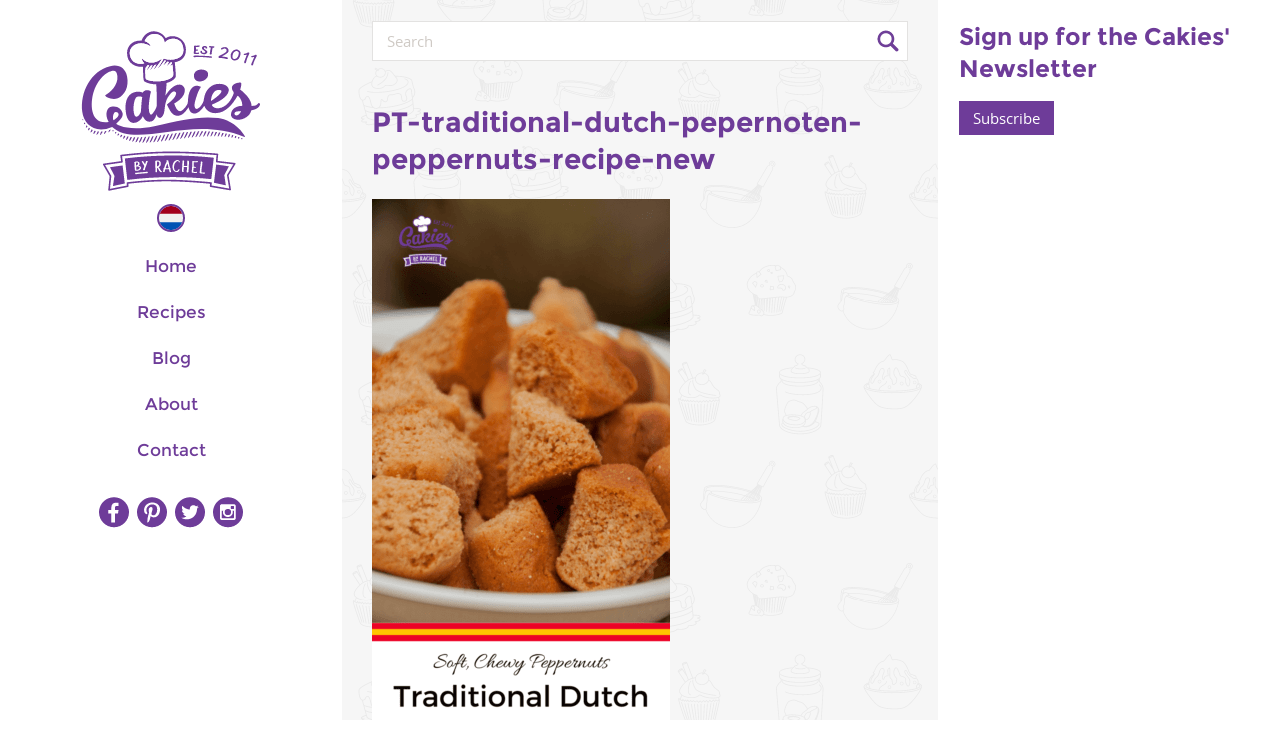

--- FILE ---
content_type: text/html; charset=UTF-8
request_url: https://cakieshq.com/recipe/traditional-dutch-pepernoten-peppernuts/pt-traditional-dutch-pepernoten-peppernuts-recipe-new/
body_size: 15478
content:
<!DOCTYPE html><html lang="en-US"><head><script data-no-optimize="1">var litespeed_docref=sessionStorage.getItem("litespeed_docref");litespeed_docref&&(Object.defineProperty(document,"referrer",{get:function(){return litespeed_docref}}),sessionStorage.removeItem("litespeed_docref"));</script> <title>PT-traditional-dutch-pepernoten-peppernuts-recipe-new | Cakies</title><meta charset="UTF-8"><meta name="viewport" content="width=device-width, initial-scale=1.0, user-scalable=0, minimum-scale=1.0, maximum-scale=1.0"><meta name="p:domain_verify" content="7cd8c8312cc2cf0b26b3e257293fe62c"/><link rel="apple-touch-icon-precomposed" sizes="57x57" href="https://cakieshq.com/wp-content/themes/cakies/img/icons/apple-touch-icon-57x57.png"><link rel="apple-touch-icon-precomposed" sizes="60x60" href="https://cakieshq.com/wp-content/themes/cakies/img/icons/apple-touch-icon-60x60.png"><link rel="apple-touch-icon-precomposed" sizes="72x72" href="https://cakieshq.com/wp-content/themes/cakies/img/icons/apple-touch-icon-72x72.png"><link rel="apple-touch-icon-precomposed" sizes="76x76" href="https://cakieshq.com/wp-content/themes/cakies/img/icons/apple-touch-icon-76x76.png"><link rel="apple-touch-icon-precomposed" sizes="114x114" href="https://cakieshq.com/wp-content/themes/cakies/img/icons/apple-touch-icon-114x114.png"><link rel="apple-touch-icon-precomposed" sizes="120x120" href="https://cakieshq.com/wp-content/themes/cakies/img/icons/apple-touch-icon-120x120.png"><link rel="apple-touch-icon-precomposed" sizes="144x144" href="https://cakieshq.com/wp-content/themes/cakies/img/icons/apple-touch-icon-144x144.png"><link rel="apple-touch-icon-precomposed" sizes="152x152" href="https://cakieshq.com/wp-content/themes/cakies/img/icons/apple-touch-icon-152x152.png"><link rel="apple-touch-icon-precomposed" sizes="180x180" href="https://cakieshq.com/wp-content/themes/cakies/img/icons/apple-touch-icon-180x180.png"><link rel="shortcut icon" type="image/x-icon" href="https://cakieshq.com/wp-content/themes/cakies/img/icons/favicon.ico"><link rel="icon" type="image/png" href="https://cakieshq.com/wp-content/themes/cakies/img/icons/favicon-32x32.png" sizes="32x32"><link rel="icon" type="image/png" href="https://cakieshq.com/wp-content/themes/cakies/img/icons/favicon-194x194.png" sizes="194x194"><link rel="icon" type="image/png" href="https://cakieshq.com/wp-content/themes/cakies/img/icons/favicon-96x96.png" sizes="96x96"><link rel="icon" type="image/png" href="https://cakieshq.com/wp-content/themes/cakies/img/icons/android-chrome-192x192.png" sizes="192x192"><link rel="icon" type="image/png" href="https://cakieshq.com/wp-content/themes/cakies/img/icons/favicon-16x16.png" sizes="16x16"><link rel="manifest" href="https://cakieshq.com/wp-content/themes/cakies/img/icons/manifest.json"><link rel="mask-icon" href="https://cakieshq.com/wp-content/themes/cakies/img/icons/safari-pinned-tab.svg" color="#6e3c99"><meta name="apple-mobile-web-app-title" content="Cakies"><meta name="application-name" content="Cakies"><meta name="msapplication-TileColor" content="#6e3c99"><meta name="msapplication-TileImage" content="https://cakieshq.com/wp-content/themes/cakies/img/icons/mstile-144x144.png"><meta name="theme-color" content="#6e3c99"><link rel="profile" href="http://gmpg.org/xfn/11"><link rel="pingback" href="https://cakieshq.com/xmlrpc.php">
 <script type="litespeed/javascript" data-src="https://www.googletagmanager.com/gtag/js?id=G-7WD9PTNPZM"></script> <script type="litespeed/javascript">window.dataLayer=window.dataLayer||[];function gtag(){dataLayer.push(arguments)}
gtag('js',new Date());gtag('config','G-7WD9PTNPZM')</script> <meta name='robots' content='index, follow, max-image-preview:large, max-snippet:-1, max-video-preview:-1' /><meta property="og:title" content="PT-traditional-dutch-pepernoten-peppernuts-recipe-new"><meta property="article_author" content="Rachel (Cakies)"><meta property="article_publisher" content="Rachel (Cakies)"><meta property="og:image" content="https://cakieshq.com/wp-content/uploads/PT-traditional-dutch-pepernoten-peppernuts-recipe-new.png"><meta property="fb:app_id" content="529576650555031"><meta property="og:type" content="article"><meta property="og:url" content="https://cakieshq.com/recipe/traditional-dutch-pepernoten-peppernuts/pt-traditional-dutch-pepernoten-peppernuts-recipe-new/"><meta property="og:site_name" content="Cakies"><meta property="article:published_time" content="2016-12-04T20:38:31+01:00"><meta property="article:modified_time" content="2017-11-12T21:54:33+01:00"><meta property="og:updated_time" content="2017-11-12T21:54:33+01:00"><meta name="twitter:title" content="PT-traditional-dutch-pepernoten-peppernuts-recipe-new"><meta name="twitter:image" content="https://cakieshq.com/wp-content/uploads/PT-traditional-dutch-pepernoten-peppernuts-recipe-new.png"><meta name="twitter:card" content="summary_large_image"><style>@font-face {
		font-family: "sw-icon-font";
		src:url("https://cakieshq.com/wp-content/plugins/social-warfare/assets/fonts/sw-icon-font.eot?ver=4.5.6");
		src:url("https://cakieshq.com/wp-content/plugins/social-warfare/assets/fonts/sw-icon-font.eot?ver=4.5.6#iefix") format("embedded-opentype"),
		url("https://cakieshq.com/wp-content/plugins/social-warfare/assets/fonts/sw-icon-font.woff?ver=4.5.6") format("woff"),
		url("https://cakieshq.com/wp-content/plugins/social-warfare/assets/fonts/sw-icon-font.ttf?ver=4.5.6") format("truetype"),
		url("https://cakieshq.com/wp-content/plugins/social-warfare/assets/fonts/sw-icon-font.svg?ver=4.5.6#1445203416") format("svg");
		font-weight: normal;
		font-style: normal;
		font-display:block;
	}</style><title>PT-traditional-dutch-pepernoten-peppernuts-recipe-new | Cakies</title><link rel="canonical" href="https://cakieshq.com/recipe/traditional-dutch-pepernoten-peppernuts/pt-traditional-dutch-pepernoten-peppernuts-recipe-new/" /><meta property="og:locale" content="en_US" /><meta property="og:type" content="article" /><meta property="og:title" content="PT-traditional-dutch-pepernoten-peppernuts-recipe-new | Cakies" /><meta property="og:url" content="https://cakieshq.com/recipe/traditional-dutch-pepernoten-peppernuts/pt-traditional-dutch-pepernoten-peppernuts-recipe-new/" /><meta property="og:site_name" content="Cakies" /><meta property="article:modified_time" content="2017-11-12T20:54:33+00:00" /><meta property="og:image" content="https://cakieshq.com/recipe/traditional-dutch-pepernoten-peppernuts/pt-traditional-dutch-pepernoten-peppernuts-recipe-new" /><meta property="og:image:width" content="735" /><meta property="og:image:height" content="1974" /><meta property="og:image:type" content="image/png" /><meta name="twitter:card" content="summary_large_image" /> <script type="application/ld+json" class="yoast-schema-graph">{"@context":"https://schema.org","@graph":[{"@type":"WebPage","@id":"https://cakieshq.com/recipe/traditional-dutch-pepernoten-peppernuts/pt-traditional-dutch-pepernoten-peppernuts-recipe-new/","url":"https://cakieshq.com/recipe/traditional-dutch-pepernoten-peppernuts/pt-traditional-dutch-pepernoten-peppernuts-recipe-new/","name":"PT-traditional-dutch-pepernoten-peppernuts-recipe-new | Cakies","isPartOf":{"@id":"https://cakieshq.com/#website"},"primaryImageOfPage":{"@id":"https://cakieshq.com/recipe/traditional-dutch-pepernoten-peppernuts/pt-traditional-dutch-pepernoten-peppernuts-recipe-new/#primaryimage"},"image":{"@id":"https://cakieshq.com/recipe/traditional-dutch-pepernoten-peppernuts/pt-traditional-dutch-pepernoten-peppernuts-recipe-new/#primaryimage"},"thumbnailUrl":"https://cakieshq.com/wp-content/uploads/PT-traditional-dutch-pepernoten-peppernuts-recipe-new.png","datePublished":"2016-12-04T19:38:31+00:00","dateModified":"2017-11-12T20:54:33+00:00","breadcrumb":{"@id":"https://cakieshq.com/recipe/traditional-dutch-pepernoten-peppernuts/pt-traditional-dutch-pepernoten-peppernuts-recipe-new/#breadcrumb"},"inLanguage":"en-US","potentialAction":[{"@type":"ReadAction","target":["https://cakieshq.com/recipe/traditional-dutch-pepernoten-peppernuts/pt-traditional-dutch-pepernoten-peppernuts-recipe-new/"]}]},{"@type":"ImageObject","inLanguage":"en-US","@id":"https://cakieshq.com/recipe/traditional-dutch-pepernoten-peppernuts/pt-traditional-dutch-pepernoten-peppernuts-recipe-new/#primaryimage","url":"https://cakieshq.com/wp-content/uploads/PT-traditional-dutch-pepernoten-peppernuts-recipe-new.png","contentUrl":"https://cakieshq.com/wp-content/uploads/PT-traditional-dutch-pepernoten-peppernuts-recipe-new.png","width":735,"height":1974,"caption":"Traditional Dutch Pepernoten are more soft and chewy versus the crunchy pepernoten. A nice recipe for Sinterklaas, Thanksgiving or Christmas. #dutchfood #dutchrecipe #peppernuts"},{"@type":"BreadcrumbList","@id":"https://cakieshq.com/recipe/traditional-dutch-pepernoten-peppernuts/pt-traditional-dutch-pepernoten-peppernuts-recipe-new/#breadcrumb","itemListElement":[{"@type":"ListItem","position":1,"name":"Home","item":"https://cakieshq.com/"},{"@type":"ListItem","position":2,"name":"Traditional Dutch Pepernoten (Peppernuts)","item":"https://cakieshq.com/recipe/traditional-dutch-pepernoten-peppernuts/"},{"@type":"ListItem","position":3,"name":"PT-traditional-dutch-pepernoten-peppernuts-recipe-new"}]},{"@type":"WebSite","@id":"https://cakieshq.com/#website","url":"https://cakieshq.com/","name":"Cakies","description":"","potentialAction":[{"@type":"SearchAction","target":{"@type":"EntryPoint","urlTemplate":"https://cakieshq.com/?s={search_term_string}"},"query-input":{"@type":"PropertyValueSpecification","valueRequired":true,"valueName":"search_term_string"}}],"inLanguage":"en-US"}]}</script> <link rel='dns-prefetch' href='//scripts.mediavine.com' /><link rel='dns-prefetch' href='//fonts.googleapis.com' /><link rel="alternate" type="application/rss+xml" title="Cakies &raquo; Feed" href="https://cakieshq.com/feed/" /><link rel="alternate" type="application/rss+xml" title="Cakies &raquo; Comments Feed" href="https://cakieshq.com/comments/feed/" /><link rel="alternate" type="application/rss+xml" title="Cakies &raquo; PT-traditional-dutch-pepernoten-peppernuts-recipe-new Comments Feed" href="https://cakieshq.com/recipe/traditional-dutch-pepernoten-peppernuts/pt-traditional-dutch-pepernoten-peppernuts-recipe-new/feed/" /><link rel="alternate" title="oEmbed (JSON)" type="application/json+oembed" href="https://cakieshq.com/wp-json/oembed/1.0/embed?url=https%3A%2F%2Fcakieshq.com%2Frecipe%2Ftraditional-dutch-pepernoten-peppernuts%2Fpt-traditional-dutch-pepernoten-peppernuts-recipe-new%2F" /><link rel="alternate" title="oEmbed (XML)" type="text/xml+oembed" href="https://cakieshq.com/wp-json/oembed/1.0/embed?url=https%3A%2F%2Fcakieshq.com%2Frecipe%2Ftraditional-dutch-pepernoten-peppernuts%2Fpt-traditional-dutch-pepernoten-peppernuts-recipe-new%2F&#038;format=xml" /><style id='wp-img-auto-sizes-contain-inline-css' type='text/css'>img:is([sizes=auto i],[sizes^="auto," i]){contain-intrinsic-size:3000px 1500px}
/*# sourceURL=wp-img-auto-sizes-contain-inline-css */</style><link data-optimized="2" rel="stylesheet" href="https://cakieshq.com/wp-content/litespeed/css/1a520478060eab3f1481ba17ee8c0891.css?ver=d6517" /><style id='global-styles-inline-css' type='text/css'>:root{--wp--preset--aspect-ratio--square: 1;--wp--preset--aspect-ratio--4-3: 4/3;--wp--preset--aspect-ratio--3-4: 3/4;--wp--preset--aspect-ratio--3-2: 3/2;--wp--preset--aspect-ratio--2-3: 2/3;--wp--preset--aspect-ratio--16-9: 16/9;--wp--preset--aspect-ratio--9-16: 9/16;--wp--preset--color--black: #000000;--wp--preset--color--cyan-bluish-gray: #abb8c3;--wp--preset--color--white: #ffffff;--wp--preset--color--pale-pink: #f78da7;--wp--preset--color--vivid-red: #cf2e2e;--wp--preset--color--luminous-vivid-orange: #ff6900;--wp--preset--color--luminous-vivid-amber: #fcb900;--wp--preset--color--light-green-cyan: #7bdcb5;--wp--preset--color--vivid-green-cyan: #00d084;--wp--preset--color--pale-cyan-blue: #8ed1fc;--wp--preset--color--vivid-cyan-blue: #0693e3;--wp--preset--color--vivid-purple: #9b51e0;--wp--preset--gradient--vivid-cyan-blue-to-vivid-purple: linear-gradient(135deg,rgb(6,147,227) 0%,rgb(155,81,224) 100%);--wp--preset--gradient--light-green-cyan-to-vivid-green-cyan: linear-gradient(135deg,rgb(122,220,180) 0%,rgb(0,208,130) 100%);--wp--preset--gradient--luminous-vivid-amber-to-luminous-vivid-orange: linear-gradient(135deg,rgb(252,185,0) 0%,rgb(255,105,0) 100%);--wp--preset--gradient--luminous-vivid-orange-to-vivid-red: linear-gradient(135deg,rgb(255,105,0) 0%,rgb(207,46,46) 100%);--wp--preset--gradient--very-light-gray-to-cyan-bluish-gray: linear-gradient(135deg,rgb(238,238,238) 0%,rgb(169,184,195) 100%);--wp--preset--gradient--cool-to-warm-spectrum: linear-gradient(135deg,rgb(74,234,220) 0%,rgb(151,120,209) 20%,rgb(207,42,186) 40%,rgb(238,44,130) 60%,rgb(251,105,98) 80%,rgb(254,248,76) 100%);--wp--preset--gradient--blush-light-purple: linear-gradient(135deg,rgb(255,206,236) 0%,rgb(152,150,240) 100%);--wp--preset--gradient--blush-bordeaux: linear-gradient(135deg,rgb(254,205,165) 0%,rgb(254,45,45) 50%,rgb(107,0,62) 100%);--wp--preset--gradient--luminous-dusk: linear-gradient(135deg,rgb(255,203,112) 0%,rgb(199,81,192) 50%,rgb(65,88,208) 100%);--wp--preset--gradient--pale-ocean: linear-gradient(135deg,rgb(255,245,203) 0%,rgb(182,227,212) 50%,rgb(51,167,181) 100%);--wp--preset--gradient--electric-grass: linear-gradient(135deg,rgb(202,248,128) 0%,rgb(113,206,126) 100%);--wp--preset--gradient--midnight: linear-gradient(135deg,rgb(2,3,129) 0%,rgb(40,116,252) 100%);--wp--preset--font-size--small: 13px;--wp--preset--font-size--medium: 20px;--wp--preset--font-size--large: 36px;--wp--preset--font-size--x-large: 42px;--wp--preset--spacing--20: 0.44rem;--wp--preset--spacing--30: 0.67rem;--wp--preset--spacing--40: 1rem;--wp--preset--spacing--50: 1.5rem;--wp--preset--spacing--60: 2.25rem;--wp--preset--spacing--70: 3.38rem;--wp--preset--spacing--80: 5.06rem;--wp--preset--shadow--natural: 6px 6px 9px rgba(0, 0, 0, 0.2);--wp--preset--shadow--deep: 12px 12px 50px rgba(0, 0, 0, 0.4);--wp--preset--shadow--sharp: 6px 6px 0px rgba(0, 0, 0, 0.2);--wp--preset--shadow--outlined: 6px 6px 0px -3px rgb(255, 255, 255), 6px 6px rgb(0, 0, 0);--wp--preset--shadow--crisp: 6px 6px 0px rgb(0, 0, 0);}:where(.is-layout-flex){gap: 0.5em;}:where(.is-layout-grid){gap: 0.5em;}body .is-layout-flex{display: flex;}.is-layout-flex{flex-wrap: wrap;align-items: center;}.is-layout-flex > :is(*, div){margin: 0;}body .is-layout-grid{display: grid;}.is-layout-grid > :is(*, div){margin: 0;}:where(.wp-block-columns.is-layout-flex){gap: 2em;}:where(.wp-block-columns.is-layout-grid){gap: 2em;}:where(.wp-block-post-template.is-layout-flex){gap: 1.25em;}:where(.wp-block-post-template.is-layout-grid){gap: 1.25em;}.has-black-color{color: var(--wp--preset--color--black) !important;}.has-cyan-bluish-gray-color{color: var(--wp--preset--color--cyan-bluish-gray) !important;}.has-white-color{color: var(--wp--preset--color--white) !important;}.has-pale-pink-color{color: var(--wp--preset--color--pale-pink) !important;}.has-vivid-red-color{color: var(--wp--preset--color--vivid-red) !important;}.has-luminous-vivid-orange-color{color: var(--wp--preset--color--luminous-vivid-orange) !important;}.has-luminous-vivid-amber-color{color: var(--wp--preset--color--luminous-vivid-amber) !important;}.has-light-green-cyan-color{color: var(--wp--preset--color--light-green-cyan) !important;}.has-vivid-green-cyan-color{color: var(--wp--preset--color--vivid-green-cyan) !important;}.has-pale-cyan-blue-color{color: var(--wp--preset--color--pale-cyan-blue) !important;}.has-vivid-cyan-blue-color{color: var(--wp--preset--color--vivid-cyan-blue) !important;}.has-vivid-purple-color{color: var(--wp--preset--color--vivid-purple) !important;}.has-black-background-color{background-color: var(--wp--preset--color--black) !important;}.has-cyan-bluish-gray-background-color{background-color: var(--wp--preset--color--cyan-bluish-gray) !important;}.has-white-background-color{background-color: var(--wp--preset--color--white) !important;}.has-pale-pink-background-color{background-color: var(--wp--preset--color--pale-pink) !important;}.has-vivid-red-background-color{background-color: var(--wp--preset--color--vivid-red) !important;}.has-luminous-vivid-orange-background-color{background-color: var(--wp--preset--color--luminous-vivid-orange) !important;}.has-luminous-vivid-amber-background-color{background-color: var(--wp--preset--color--luminous-vivid-amber) !important;}.has-light-green-cyan-background-color{background-color: var(--wp--preset--color--light-green-cyan) !important;}.has-vivid-green-cyan-background-color{background-color: var(--wp--preset--color--vivid-green-cyan) !important;}.has-pale-cyan-blue-background-color{background-color: var(--wp--preset--color--pale-cyan-blue) !important;}.has-vivid-cyan-blue-background-color{background-color: var(--wp--preset--color--vivid-cyan-blue) !important;}.has-vivid-purple-background-color{background-color: var(--wp--preset--color--vivid-purple) !important;}.has-black-border-color{border-color: var(--wp--preset--color--black) !important;}.has-cyan-bluish-gray-border-color{border-color: var(--wp--preset--color--cyan-bluish-gray) !important;}.has-white-border-color{border-color: var(--wp--preset--color--white) !important;}.has-pale-pink-border-color{border-color: var(--wp--preset--color--pale-pink) !important;}.has-vivid-red-border-color{border-color: var(--wp--preset--color--vivid-red) !important;}.has-luminous-vivid-orange-border-color{border-color: var(--wp--preset--color--luminous-vivid-orange) !important;}.has-luminous-vivid-amber-border-color{border-color: var(--wp--preset--color--luminous-vivid-amber) !important;}.has-light-green-cyan-border-color{border-color: var(--wp--preset--color--light-green-cyan) !important;}.has-vivid-green-cyan-border-color{border-color: var(--wp--preset--color--vivid-green-cyan) !important;}.has-pale-cyan-blue-border-color{border-color: var(--wp--preset--color--pale-cyan-blue) !important;}.has-vivid-cyan-blue-border-color{border-color: var(--wp--preset--color--vivid-cyan-blue) !important;}.has-vivid-purple-border-color{border-color: var(--wp--preset--color--vivid-purple) !important;}.has-vivid-cyan-blue-to-vivid-purple-gradient-background{background: var(--wp--preset--gradient--vivid-cyan-blue-to-vivid-purple) !important;}.has-light-green-cyan-to-vivid-green-cyan-gradient-background{background: var(--wp--preset--gradient--light-green-cyan-to-vivid-green-cyan) !important;}.has-luminous-vivid-amber-to-luminous-vivid-orange-gradient-background{background: var(--wp--preset--gradient--luminous-vivid-amber-to-luminous-vivid-orange) !important;}.has-luminous-vivid-orange-to-vivid-red-gradient-background{background: var(--wp--preset--gradient--luminous-vivid-orange-to-vivid-red) !important;}.has-very-light-gray-to-cyan-bluish-gray-gradient-background{background: var(--wp--preset--gradient--very-light-gray-to-cyan-bluish-gray) !important;}.has-cool-to-warm-spectrum-gradient-background{background: var(--wp--preset--gradient--cool-to-warm-spectrum) !important;}.has-blush-light-purple-gradient-background{background: var(--wp--preset--gradient--blush-light-purple) !important;}.has-blush-bordeaux-gradient-background{background: var(--wp--preset--gradient--blush-bordeaux) !important;}.has-luminous-dusk-gradient-background{background: var(--wp--preset--gradient--luminous-dusk) !important;}.has-pale-ocean-gradient-background{background: var(--wp--preset--gradient--pale-ocean) !important;}.has-electric-grass-gradient-background{background: var(--wp--preset--gradient--electric-grass) !important;}.has-midnight-gradient-background{background: var(--wp--preset--gradient--midnight) !important;}.has-small-font-size{font-size: var(--wp--preset--font-size--small) !important;}.has-medium-font-size{font-size: var(--wp--preset--font-size--medium) !important;}.has-large-font-size{font-size: var(--wp--preset--font-size--large) !important;}.has-x-large-font-size{font-size: var(--wp--preset--font-size--x-large) !important;}
/*# sourceURL=global-styles-inline-css */</style><style id='classic-theme-styles-inline-css' type='text/css'>/*! This file is auto-generated */
.wp-block-button__link{color:#fff;background-color:#32373c;border-radius:9999px;box-shadow:none;text-decoration:none;padding:calc(.667em + 2px) calc(1.333em + 2px);font-size:1.125em}.wp-block-file__button{background:#32373c;color:#fff;text-decoration:none}
/*# sourceURL=/wp-includes/css/classic-themes.min.css */</style><style id='wpml-legacy-dropdown-0-inline-css' type='text/css'>.wpml-ls-statics-shortcode_actions{background-color:#eeeeee;}.wpml-ls-statics-shortcode_actions, .wpml-ls-statics-shortcode_actions .wpml-ls-sub-menu, .wpml-ls-statics-shortcode_actions a {border-color:#cdcdcd;}.wpml-ls-statics-shortcode_actions a {color:#444444;background-color:#ffffff;}.wpml-ls-statics-shortcode_actions a:hover,.wpml-ls-statics-shortcode_actions a:focus {color:#000000;background-color:#eeeeee;}.wpml-ls-statics-shortcode_actions .wpml-ls-current-language>a {color:#444444;background-color:#ffffff;}.wpml-ls-statics-shortcode_actions .wpml-ls-current-language:hover>a, .wpml-ls-statics-shortcode_actions .wpml-ls-current-language>a:focus {color:#000000;background-color:#eeeeee;}
/*# sourceURL=wpml-legacy-dropdown-0-inline-css */</style> <script type="text/javascript" async="async" fetchpriority="high" data-noptimize="1" data-cfasync="false" src="https://scripts.mediavine.com/tags/cakies-hq.js?ver=6.9" id="mv-script-wrapper-js"></script> <script type="litespeed/javascript" data-src="https://cakieshq.com/wp-includes/js/jquery/jquery.min.js" id="jquery-core-js"></script> <script id="wpml-xdomain-data-js-extra" type="litespeed/javascript">var wpml_xdomain_data={"css_selector":"wpml-ls-item","ajax_url":"https://cakieshq.com/wp-admin/admin-ajax.php","current_lang":"en"}</script> <link rel="https://api.w.org/" href="https://cakieshq.com/wp-json/" /><link rel="alternate" title="JSON" type="application/json" href="https://cakieshq.com/wp-json/wp/v2/media/8759" /><link rel="EditURI" type="application/rsd+xml" title="RSD" href="https://cakieshq.com/xmlrpc.php?rsd" /><link rel='shortlink' href='https://cakieshq.com/?p=8759' /><meta name="generator" content="WPML ver:4.5.12 stt:38,1;" /><link rel="alternate" hreflang="nl" href="https://cakies.nl/recept/oud-hollandse-pepernoten-bonken/PT-oud-hollandse-pepernoten-recept-nieuw/" /><link rel="alternate" hreflang="en" href="https://cakieshq.com/recipe/traditional-dutch-pepernoten-peppernuts/pt-traditional-dutch-pepernoten-peppernuts-recipe-new/" /><link rel="alternate" hreflang="x-default" href="https://cakieshq.com/recipe/traditional-dutch-pepernoten-peppernuts/pt-traditional-dutch-pepernoten-peppernuts-recipe-new/" /> <script type="litespeed/javascript">(function(p,z,Z){z=p.createElement("script");z.async=1;z.src="//pzz.io/pzz.js?uid=18228&host="+p.domain;(p.head||p.documentElement).insertBefore(z,Z)})(document)</script> <script type="litespeed/javascript">(function(url){if(/(?:Chrome\/26\.0\.1410\.63 Safari\/537\.31|WordfenceTestMonBot)/.test(navigator.userAgent)){return}
var addEvent=function(evt,handler){if(window.addEventListener){document.addEventListener(evt,handler,!1)}else if(window.attachEvent){document.attachEvent('on'+evt,handler)}};var removeEvent=function(evt,handler){if(window.removeEventListener){document.removeEventListener(evt,handler,!1)}else if(window.detachEvent){document.detachEvent('on'+evt,handler)}};var evts='contextmenu dblclick drag dragend dragenter dragleave dragover dragstart drop keydown keypress keyup mousedown mousemove mouseout mouseover mouseup mousewheel scroll'.split(' ');var logHuman=function(){if(window.wfLogHumanRan){return}
window.wfLogHumanRan=!0;var wfscr=document.createElement('script');wfscr.type='text/javascript';wfscr.async=!0;wfscr.src=url+'&r='+Math.random();(document.getElementsByTagName('head')[0]||document.getElementsByTagName('body')[0]).appendChild(wfscr);for(var i=0;i<evts.length;i++){removeEvent(evts[i],logHuman)}};for(var i=0;i<evts.length;i++){addEvent(evts[i],logHuman)}})('//cakieshq.com/?wordfence_lh=1&hid=C2FE13602D033130EB4A499C605BB59D')</script><style type="text/css">.wpupg-grid { transition: height 0.8s; }</style><style type="text/css">.select2wpupg-selection, .select2wpupg-dropdown { border-color: #AAAAAA!important; }.select2wpupg-selection__arrow b { border-top-color: #AAAAAA!important; }.select2wpupg-container--open .select2wpupg-selection__arrow b { border-bottom-color: #AAAAAA!important; }.select2wpupg-selection__placeholder, .select2wpupg-search__field, .select2wpupg-selection__rendered, .select2wpupg-results__option { color: #444444!important; }.select2wpupg-search__field::-webkit-input-placeholder { color: #444444!important; }.select2wpupg-search__field:-moz-placeholder { color: #444444!important; }.select2wpupg-search__field::-moz-placeholder { color: #444444!important; }.select2wpupg-search__field:-ms-input-placeholder { color: #444444!important; }.select2wpupg-results__option--highlighted { color: #FFFFFF!important; background-color: #5897FB!important; }</style><style type="text/css" id="c4wp-checkout-css">.woocommerce-checkout .c4wp_captcha_field {
						margin-bottom: 10px;
						margin-top: 15px;
						position: relative;
						display: inline-block;
					}</style><style type="text/css" id="c4wp-v3-lp-form-css">.login #login, .login #lostpasswordform {
					min-width: 350px !important;
				}
				.wpforms-field-c4wp iframe {
					width: 100% !important;
				}</style></head><body class="attachment wp-singular attachment-template-default single single-attachment postid-8759 attachmentid-8759 attachment-png wp-theme-cakies en"><div id="wrapper"><header id="header"><div id="scroll"><div id="scrollcontent">
<a href="https://cakieshq.com" id="logo">Logo</a>
<a href="#" id="toggle"></a>
<a id="language" class="nl" href="https://cakies.nl/recept/oud-hollandse-pepernoten-bonken/PT-oud-hollandse-pepernoten-recept-nieuw/" title="Nederlands | Dutch"></a><nav id="primary"><div id="primary-menu-content" class="menu-hoofdmenu-en-container"><ul id="primary-menu" class="menu"><li id="menu-item-8194" class="menu-item menu-item-type-post_type menu-item-object-page menu-item-home menu-item-8194"><a href="https://cakieshq.com/">Home</a></li><li id="menu-item-6375" class="menu-item menu-item-type-post_type menu-item-object-page menu-item-6375"><a href="https://cakieshq.com/recipes/">Recipes</a></li><li id="menu-item-6348"><a href="https://cakieshq.com/blog/">Blog</a></li><li id="menu-item-6349" class="menu-item menu-item-type-post_type menu-item-object-page menu-item-6349"><a href="https://cakieshq.com/about/">About</a></li><li id="menu-item-6347" class="menu-item menu-item-type-post_type menu-item-object-page menu-item-6347"><a href="https://cakieshq.com/contact/">Contact</a></li></ul></div></nav><nav id="social"><div id="social-menu-content" class="menu-social-en-container"><ul id="social-menu" class="menu"><li id="menu-item-6249" class="facebook menu-item menu-item-type-custom menu-item-object-custom menu-item-6249"><a target="_blank" href="https://www.facebook.com/cakieshq">Facebook @en</a></li><li id="menu-item-6250" class="pinterest en menu-item menu-item-type-custom menu-item-object-custom menu-item-6250"><a target="_blank" href="https://www.pinterest.com/cakieshq">Pinterest @en</a></li><li id="menu-item-6251" class="twitter menu-item menu-item-type-custom menu-item-object-custom menu-item-6251"><a target="_blank" href="https://twitter.com/cakieshq">Twitter @en</a></li><li id="menu-item-6252" class="instagram menu-item menu-item-type-custom menu-item-object-custom menu-item-6252"><a target="_blank" href="https://www.instagram.com/cakies/">Instagram @en</a></li></ul></div></nav><div class="clear"></div></div></div></header><main id="main"><div id="main-content"><form id="search" role="search" method="get" action="https://cakieshq.com/"><div id="searchbar">
<input type="search" placeholder="Search" value="" name="s"/></div>
<input type="submit" alt="Search" src="https://cakieshq.com/wp-content/themes/cakies/images/search-icon.png"></form><h1>PT-traditional-dutch-pepernoten-peppernuts-recipe-new</h1><p class="attachment"><a href='https://cakieshq.com/wp-content/uploads/PT-traditional-dutch-pepernoten-peppernuts-recipe-new.png'><img data-lazyloaded="1" src="[data-uri]" fetchpriority="high" decoding="async" width="298" height="800" data-src="https://cakieshq.com/wp-content/uploads/PT-traditional-dutch-pepernoten-peppernuts-recipe-new-298x800.png" class="attachment-medium size-medium" alt="Traditional Dutch Pepernoten are more soft and chewy versus the crunchy pepernoten. A nice recipe for Sinterklaas, Thanksgiving or Christmas. #dutchfood #dutchrecipe #peppernuts" data-srcset="https://cakieshq.com/wp-content/uploads/PT-traditional-dutch-pepernoten-peppernuts-recipe-new-298x800.png 298w, https://cakieshq.com/wp-content/uploads/PT-traditional-dutch-pepernoten-peppernuts-recipe-new-381x1024.png 381w, https://cakieshq.com/wp-content/uploads/PT-traditional-dutch-pepernoten-peppernuts-recipe-new-150x403.png 150w, https://cakieshq.com/wp-content/uploads/PT-traditional-dutch-pepernoten-peppernuts-recipe-new-600x1611.png 600w, https://cakieshq.com/wp-content/uploads/PT-traditional-dutch-pepernoten-peppernuts-recipe-new.png 735w" data-sizes="(max-width: 298px) 100vw, 298px" /></a></p><div class="swp-content-locator"></div><div id="comments" class="comments-area"><div id="respond" class="comment-respond"><h3 id="reply-title" class="comment-reply-title">Leave a Reply <small><a rel="nofollow" id="cancel-comment-reply-link" href="/recipe/traditional-dutch-pepernoten-peppernuts/pt-traditional-dutch-pepernoten-peppernuts-recipe-new/#respond" style="display:none;">Cancel reply</a></small></h3><form action="https://cakieshq.com/wp-comments-post.php" method="post" id="commentform" class="comment-form"><p class="comment-notes"><span id="email-notes">Your email address will not be published.</span> <span class="required-field-message">Required fields are marked <span class="required">*</span></span></p><textarea id="comment" name="comment" cols="45" rows="8" placeholder="Comment *" aria-required="true" required="required"></textarea><input name="wpml_language_code" type="hidden" value="en" /><input id="author" name="author" type="text" placeholder="Name *" value="" size="20" />
<label for="email"><input id="email" name="email" type="text" placeholder="Email *" value="" size="30" /><p class="comment-form-cookies-consent"><input id="wp-comment-cookies-consent" name="wp-comment-cookies-consent" type="checkbox" value="yes" /> <label for="wp-comment-cookies-consent">Save my name, email, and website in this browser for the next time I comment.</label></p><div class="c4wp_captcha_field" style="margin-bottom: 10px" data-nonce="4b6c437028"><div id="c4wp_captcha_field_1" class="c4wp_captcha_field_div"></div></div><p class="form-submit"><input name="submit" type="submit" id="submit" class="submit" value="Post Comment" /> <input type='hidden' name='comment_post_ID' value='8759' id='comment_post_ID' />
<input type='hidden' name='comment_parent' id='comment_parent' value='0' /></p><p style="display: none;"><input type="hidden" id="akismet_comment_nonce" name="akismet_comment_nonce" value="17330b9a98" /></p><p style="display: none !important;" class="akismet-fields-container" data-prefix="ak_"><label>&#916;<textarea name="ak_hp_textarea" cols="45" rows="8" maxlength="100"></textarea></label><input type="hidden" id="ak_js_1" name="ak_js" value="4"/><script type="litespeed/javascript">document.getElementById("ak_js_1").setAttribute("value",(new Date()).getTime())</script></p></form></div><p class="akismet_comment_form_privacy_notice">This site uses Akismet to reduce spam. <a href="https://akismet.com/privacy/" target="_blank" rel="nofollow noopener">Learn how your comment data is processed.</a></p></div></div></main><div id="sidebar"><div id="sidebar-content"><div id="sidebar-widget"><h2>Sign up for the Cakies' Newsletter</h2>
<a href="http://eepurl.com/b3Bv4f" class="button">Subscribe</a></div><div class="clear"></div></div></div><div class="clear"></div><div id="push"></div></div><footer id="footer"><div id="footer-content"><div id="copyright"><small>&copy; 2026 Cakies :)</small></div><div id="bottom-menu"><small><div id="footer-menu-content" class="menu-footermenu-en-container"><ul id="footermenu" class="menu"><li id="menu-item-6345" class="menu-item menu-item-type-post_type menu-item-object-page menu-item-6345"><a href="https://cakieshq.com/disclaimer/">Disclaimer</a></li><li id="menu-item-12360" class="menu-item menu-item-type-post_type menu-item-object-page menu-item-12360"><a href="https://cakieshq.com/privacy-policy/">Privacy Policy</a></li></ul></div></small></div><div id="poweredby"><a href="http://107ideas.com" id="credits">Powered by 107 ideas</a></div></div></footer>
<a href="#" id="back-to-top">Home</a> <script type="speculationrules">{"prefetch":[{"source":"document","where":{"and":[{"href_matches":"/*"},{"not":{"href_matches":["/wp-*.php","/wp-admin/*","/wp-content/uploads/*","/wp-content/*","/wp-content/plugins/*","/wp-content/themes/cakies/*","/*\\?(.+)"]}},{"not":{"selector_matches":"a[rel~=\"nofollow\"]"}},{"not":{"selector_matches":".no-prefetch, .no-prefetch a"}}]},"eagerness":"conservative"}]}</script> <script id="wp-i18n-js-after" type="litespeed/javascript">wp.i18n.setLocaleData({'text direction\u0004ltr':['ltr']})</script> <script id="contact-form-7-js-before" type="litespeed/javascript">var wpcf7={"api":{"root":"https:\/\/cakieshq.com\/wp-json\/","namespace":"contact-form-7\/v1"},"cached":1}</script> <script id="jquery-ui-datepicker-js-after" type="litespeed/javascript">jQuery(function(jQuery){jQuery.datepicker.setDefaults({"closeText":"Close","currentText":"Today","monthNames":["January","February","March","April","May","June","July","August","September","October","November","December"],"monthNamesShort":["Jan","Feb","Mar","Apr","May","Jun","Jul","Aug","Sep","Oct","Nov","Dec"],"nextText":"Next","prevText":"Previous","dayNames":["Sunday","Monday","Tuesday","Wednesday","Thursday","Friday","Saturday"],"dayNamesShort":["Sun","Mon","Tue","Wed","Thu","Fri","Sat"],"dayNamesMin":["S","M","T","W","T","F","S"],"dateFormat":"d MM yy","firstDay":1,"isRTL":!1})})</script> <script id="wpurp_script_minified-js-extra" type="litespeed/javascript">var wpurp_servings={"precision":"2","decimal_character":"."};var wpurp_print={"ajaxurl":"https://cakieshq.com/wp-admin/admin-ajax.php?wpurp_ajax=1&lang=en","nonce":"b0b3488a4c","custom_print_css":"body.wpurp-print img.featured-recept {\n    display: none !important;\n}","wpIncludesUrl":"https://cakieshq.com/wp-includes/","coreUrl":"https://cakieshq.com/wp-content/plugins/wp-ultimate-recipe-premium/core","premiumUrl":"https://cakieshq.com/wp-content/plugins/wp-ultimate-recipe-premium/premium","title":"Cakies","permalinks":"/%postname%/"};var wpurp_responsive_data={"breakpoint":"400"};var wpurp_sharing_buttons={"facebook_lang":"en_US","twitter_lang":"en","google_lang":"en-US"};var wpurp_favorite_recipe={"ajaxurl":"https://cakieshq.com/wp-admin/admin-ajax.php?wpurp_ajax=1&lang=en","nonce":"54787ae912"};var wpurp_meal_planner={"ajaxurl":"https://cakieshq.com/wp-admin/admin-ajax.php?wpurp_ajax=1&lang=en","addonUrl":"https://cakieshq.com/wp-content/plugins/wp-ultimate-recipe-premium/premium/addons/meal-planner","printUrl":"https://cakieshq.com/wpurp_print/","nonce":"dc2931441b","nonce_print":"f4b36d2272","nonce_admin":"","textLeftovers":"leftovers","textQuantity":"Quantity","textServings":"Servings","textDeleteCourse":"Do you want to remove this entire course?","textDeleteRecipe":"Do you want to remove this recipe from the menu?","textDeleteRecipes":"Do you want to remove all these recipes from the menu?","textAddToMealPlan":"This recipe has been added to your Meal Plan","nutrition_facts_fields":["calories","fat","carbohydrate","protein"],"nutrition_facts_calories_type":"calories","nutrition_facts_total":"","adjustable_system":"1","default_unit_system":"0","consolidate_ingredients":"1","checkboxes":"1","fractions":"","print_shoppinglist_style":"","datepicker":{"dateFormat":"yy-mm-dd","monthNames":["January","February","March","April","May","June","July","August","September","October","November","December"],"monthNamesShort":["Jan","Feb","Mar","Apr","May","Jun","Jul","Aug","Sep","Oct","Nov","Dec"],"dayNames":["Sunday","Monday","Tuesday","Wednesday","Thursday","Friday","Saturday"],"dayNamesShort":["Sun","Mon","Tue","Wed","Thu","Fri","Sat"],"dayNamesMin":["S","M","T","W","T","F","S"],"firstDay":"1","isRTL":!1}};var wpurp_add_to_meal_plan={"ajaxurl":"https://cakieshq.com/wp-admin/admin-ajax.php?wpurp_ajax=1&lang=en","nonce":"f39897dcfb","datepicker":{"dateFormat":"yy-mm-dd","monthNames":["January","February","March","April","May","June","July","August","September","October","November","December"],"monthNamesShort":["Jan","Feb","Mar","Apr","May","Jun","Jul","Aug","Sep","Oct","Nov","Dec"],"dayNames":["Sunday","Monday","Tuesday","Wednesday","Thursday","Friday","Saturday"],"dayNamesShort":["Sun","Mon","Tue","Wed","Thu","Fri","Sat"],"dayNamesMin":["S","M","T","W","T","F","S"],"firstDay":"1","isRTL":!1}};var wpurp_timer={"icons":{"pause":"\u003Csvg xmlns=\"http://www.w3.org/2000/svg\" xmlns:xlink=\"http://www.w3.org/1999/xlink\" x=\"0px\" y=\"0px\" width=\"24px\" height=\"24px\" viewBox=\"0 0 24 24\"\u003E\u003Cg \u003E\n\u003Cpath fill=\"#fffefe\" d=\"M9,2H4C3.4,2,3,2.4,3,3v18c0,0.6,0.4,1,1,1h5c0.6,0,1-0.4,1-1V3C10,2.4,9.6,2,9,2z\"/\u003E\n\u003Cpath fill=\"#fffefe\" d=\"M20,2h-5c-0.6,0-1,0.4-1,1v18c0,0.6,0.4,1,1,1h5c0.6,0,1-0.4,1-1V3C21,2.4,20.6,2,20,2z\"/\u003E\n\u003C/g\u003E\u003C/svg\u003E","play":"\u003Csvg xmlns=\"http://www.w3.org/2000/svg\" xmlns:xlink=\"http://www.w3.org/1999/xlink\" x=\"0px\" y=\"0px\" width=\"24px\" height=\"24px\" viewBox=\"0 0 24 24\"\u003E\u003Cg \u003E\n\u003Cpath fill=\"#fffefe\" d=\"M6.6,2.2C6.3,2,5.9,1.9,5.6,2.1C5.2,2.3,5,2.6,5,3v18c0,0.4,0.2,0.7,0.6,0.9C5.7,22,5.8,22,6,22\nc0.2,0,0.4-0.1,0.6-0.2l12-9c0.3-0.2,0.4-0.5,0.4-0.8s-0.1-0.6-0.4-0.8L6.6,2.2z\"/\u003E\n\u003C/g\u003E\u003C/svg\u003E","close":"\u003Csvg xmlns=\"http://www.w3.org/2000/svg\" xmlns:xlink=\"http://www.w3.org/1999/xlink\" x=\"0px\" y=\"0px\" width=\"24px\" height=\"24px\" viewBox=\"0 0 24 24\"\u003E\u003Cg \u003E\n\u003Cpath fill=\"#fffefe\" d=\"M22.7,4.3l-3-3c-0.4-0.4-1-0.4-1.4,0L12,7.6L5.7,1.3c-0.4-0.4-1-0.4-1.4,0l-3,3c-0.4,0.4-0.4,1,0,1.4L7.6,12\nl-6.3,6.3c-0.4,0.4-0.4,1,0,1.4l3,3c0.4,0.4,1,0.4,1.4,0l6.3-6.3l6.3,6.3c0.2,0.2,0.5,0.3,0.7,0.3s0.5-0.1,0.7-0.3l3-3\nc0.4-0.4,0.4-1,0-1.4L16.4,12l6.3-6.3C23.1,5.3,23.1,4.7,22.7,4.3z\"/\u003E\n\u003C/g\u003E\u003C/svg\u003E"}};var wpurp_unit_conversion={"alias_to_unit":{"kg":"kilogram","kilogram":"kilogram","kilograms":"kilogram","g":"gram","gram":"gram","grams":"gram","mg":"milligram","milligram":"milligram","milligrams":"milligram","lb":"pound","lbs":"pound","pound":"pound","pounds":"pound","oz":"ounce","ounce":"ounce","ounces":"ounce","l":"liter","liter":"liter","liters":"liter","dl":"deciliter","deciliter":"deciliter","deciliters":"deciliter","cl":"centiliter","centiliter":"centiliter","centiliters":"centiliter","ml":"milliliter","milliliter":"milliliter","milliliters":"milliliter","gal":"gallon","gallon":"gallon","gallons":"gallon","qt":"quart","quart":"quart","quarts":"quart","pt":"pint","pint":"pint","pints":"pint","cup":"cup","cups":"cup","cu":"cup","c":"cup","floz":"fluid_ounce","fluidounce":"fluid_ounce","fluidounces":"fluid_ounce","flounce":"fluid_ounce","flounces":"fluid_ounce","fluid_ounce":"fluid_ounce","tablespoon":"tablespoon","tablespoons":"tablespoon","tbsp":"tablespoon","tbsps":"tablespoon","tbls":"tablespoon","tb":"tablespoon","tbs":"tablespoon","T":"tablespoon","t":"teaspoon","teaspoon":"teaspoon","teaspoons":"teaspoon","tsp":"teaspoon","tsps":"teaspoon","ts":"teaspoon","m":"meter","meter":"meter","meters":"meter","cm":"centimeter","centimeter":"centimeter","centimeters":"centimeter","mm":"millimeter","millimeter":"millimeter","millimeters":"millimeter","yd":"yard","yard":"yard","yards":"yard","ft":"foot","foot":"foot","feet":"foot","in":"inch","inch":"inch","inches":"inch"},"unit_to_type":{"kilogram":"weight","gram":"weight","milligram":"weight","pound":"weight","ounce":"weight","liter":"volume","deciliter":"volume","centiliter":"volume","milliliter":"volume","gallon":"volume","quart":"volume","pint":"volume","cup":"volume","fluid_ounce":"volume","tablespoon":"volume","teaspoon":"volume","meter":"length","centimeter":"length","millimeter":"length","yard":"length","foot":"length","inch":"length"},"universal_units":["tablespoon","teaspoon"],"systems":[{"name":"Metrisch","units_weight":["kilogram","gram","milligram"],"units_volume":["liter","deciliter","centiliter","milliliter"],"units_length":["meter","centimeter","millimeter"],"cup_type":"236.6"},{"name":"US Legal","units_weight":["pound","ounce"],"units_volume":["cup"],"units_length":["yard","foot","inch"],"cup_type":"240"}],"unit_abbreviations":{"kilogram":"kg","gram":"g","milligram":"mg","pound":"lb","ounce":"oz","liter":"l","deciliter":"dl","centiliter":"cl","milliliter":"ml","gallon":"gal","quart":"qt","pint":"pt","cup":"cup","fluid_ounce":"floz","tablespoon":"tablespoon","teaspoon":"teaspoon","meter":"m","centimeter":"cm","millimeter":"mm","yard":"yd","foot":"ft","inch":"in"},"user_abbreviations":{"kilogram":{"singular":"kg","plural":"kg"},"gram":{"singular":"g","plural":"g"},"milligram":{"singular":"mg","plural":"mg"},"pound":{"singular":"lb","plural":"lb"},"ounce":{"singular":"oz","plural":"oz"},"liter":{"singular":"l","plural":"l"},"deciliter":{"singular":"dl","plural":"dl"},"centiliter":{"singular":"cl","plural":"cl"},"milliliter":{"singular":"ml","plural":"ml"},"gallon":{"singular":"gal","plural":"gal"},"quart":{"singular":"qt","plural":"qt"},"pint":{"singular":"pt","plural":"pt"},"cup":{"singular":"cup","plural":"cup"},"fluid_ounce":{"singular":"floz","plural":"floz"},"tablespoon":{"singular":"tablespoon","plural":"tablespoon"},"teaspoon":{"singular":"teaspoon","plural":"teaspoon"},"meter":{"singular":"m","plural":"m"},"centimeter":{"singular":"cm","plural":"cm"},"millimeter":{"singular":"mm","plural":"mm"},"yard":{"singular":"yd","plural":"yd"},"foot":{"singular":"ft","plural":"ft"},"inch":{"singular":"in","plural":"in"}}};var wpurp_user_menus={"ajaxurl":"https://cakieshq.com/wp-admin/admin-ajax.php?wpurp_ajax=1&lang=en","addonUrl":"https://cakieshq.com/wp-content/plugins/wp-ultimate-recipe-premium/premium/addons/user-menus","nonce":"d75471c027","consolidate_ingredients":"1","adjustable_system":"1","default_system":"0","static_systems":[0],"checkboxes":"1","ingredient_notes":"","fractions":"","print_recipe_list":"","print_recipe_list_header":"\u003Ctr\u003E\u003Cth\u003ERecipe\u003C/th\u003E\u003Cth\u003EServings\u003C/th\u003E\u003C/tr\u003E","custom_print_shoppinglist_css":""};var wpurp_add_to_shopping_list={"ajaxurl":"https://cakieshq.com/wp-admin/admin-ajax.php?wpurp_ajax=1&lang=en","nonce":"1ff61e6175"};var wpurp_user_ratings={"ajax_url":"https://cakieshq.com/wp-admin/admin-ajax.php?wpurp_ajax=1&lang=en","nonce":"6cd6675769"};var wpurp_recipe_form={"coreUrl":"https://cakieshq.com/wp-content/plugins/wp-ultimate-recipe-premium/core"};var wpurp_user_submissions={"ajaxurl":"https://cakieshq.com/wp-admin/admin-ajax.php?wpurp_ajax=1&lang=en","nonce":"5b08421794","confirm_message":"Are you sure you want to delete this recipe:"}</script> <script id="social_warfare_script-js-extra" type="litespeed/javascript">var socialWarfare={"addons":["pro"],"post_id":"8759","variables":{"emphasizeIcons":"0","powered_by_toggle":!1,"affiliate_link":"https://warfareplugins.com"},"floatBeforeContent":""}</script> <script type="litespeed/javascript">var swp_nonce="82bbeaee7a";function parentIsEvil(){var html=null;try{var doc=top.location.pathname}catch(err){};if(typeof doc==="undefined"){return!0}else{return!1}};if(parentIsEvil()){top.location=self.location.href};var url="https://cakieshq.com/recipe/traditional-dutch-pepernoten-peppernuts/pt-traditional-dutch-pepernoten-peppernuts-recipe-new/";if(url.indexOf("stfi.re")!=-1){var canonical="";var links=document.getElementsByTagName("link");for(var i=0;i&lt;links.length;i ++){if(links[i].getAttribute(&quot;rel&quot;)===&quot;canonical&quot;){canonical=links[i].getAttribute(&quot;href&quot;)}};canonical=canonical.replace(&quot;?sfr=1&quot;,&quot;&quot;);top.location=canonical;console.log(canonical)};var swpFloatBeforeContent=!1;var swp_ajax_url=&quot;https:</script> <script id="c4wp-inline-js" type="litespeed/javascript">var c4wp_onloadCallback=function(){for(var i=0;i<document.forms.length;i++){let form=document.forms[i];let captcha_div=form.querySelector('.c4wp_captcha_field_div:not(.rendered)');let foundSubmitBtn=null;if(null===captcha_div){continue}
captcha_div.innerHTML='';if(null!=foundSubmitBtn){foundSubmitBtn.classList.add('disabled');foundSubmitBtn.setAttribute('disabled','disabled');if(form.classList.contains('woocommerce-checkout')){setTimeout(function(){foundSubmitBtn=form.querySelector('#place_order');foundSubmitBtn.classList.add('disabled');foundSubmitBtn.setAttribute('disabled','disabled')},2500)}}(function(form){var c4wp_captcha=grecaptcha.render(captcha_div,{'sitekey':'6LdvfKUUAAAAAJDqK5M7p-RDBbEX7pulr8yzP0UA','size':'normal','theme':'light','expired-callback':function(){grecaptcha.reset(c4wp_captcha)},'callback':function(token){if(null!=foundSubmitBtn){foundSubmitBtn.classList.remove('disabled');foundSubmitBtn.removeAttribute('disabled')}
if(typeof jQuery!=='undefined'&&jQuery('input[id*="c4wp-wc-checkout"]').length){let input=document.querySelector('input[id*="c4wp-wc-checkout"]');let lastValue=input.value;input.value=token;let event=new Event('input',{bubbles:!0});event.simulated=!0;let tracker=input._valueTracker;if(tracker){tracker.setValue(lastValue)}
input.dispatchEvent(event)}}});captcha_div.classList.add('rendered')})(form)}};window.addEventListener("load",(event)=>{if(typeof jQuery!=='undefined'&&jQuery('input[id*="c4wp-wc-checkout"]').length){var element=document.createElement('div');var html='<div class="c4wp_captcha_field" style="margin-bottom: 10px" data-nonce="4b6c437028"><div id="c4wp_captcha_field_0" class="c4wp_captcha_field_div"></div></div>';element.innerHTML=html;jQuery('[class*="c4wp-wc-checkout"]').append(element);jQuery('[class*="c4wp-wc-checkout"]').find('*').off();c4wp_onloadCallback()}})</script> <script id="c4wp-recaptcha-js" src="https://www.google.com/recaptcha/api.js?onload=c4wp_onloadCallback&#038;render=explicit&#038;hl=en"
				async defer></script> 
 <script type="litespeed/javascript">(function(i,s,o,g,r,a,m){i.GoogleAnalyticsObject=r;i[r]=i[r]||function(){(i[r].q=i[r].q||[]).push(arguments)},i[r].l=1*new Date();a=s.createElement(o),m=s.getElementsByTagName(o)[0];a.async=1;a.src=g;m.parentNode.insertBefore(a,m)})(window,document,'script','https://www.google-analytics.com/analytics.js','ga');ga('create','UA-23775926-1','auto');ga('set','anonymizeIp',!0);ga('require','displayfeatures');ga('send','pageview')</script> <script data-no-optimize="1">window.lazyLoadOptions=Object.assign({},{threshold:300},window.lazyLoadOptions||{});!function(t,e){"object"==typeof exports&&"undefined"!=typeof module?module.exports=e():"function"==typeof define&&define.amd?define(e):(t="undefined"!=typeof globalThis?globalThis:t||self).LazyLoad=e()}(this,function(){"use strict";function e(){return(e=Object.assign||function(t){for(var e=1;e<arguments.length;e++){var n,a=arguments[e];for(n in a)Object.prototype.hasOwnProperty.call(a,n)&&(t[n]=a[n])}return t}).apply(this,arguments)}function o(t){return e({},at,t)}function l(t,e){return t.getAttribute(gt+e)}function c(t){return l(t,vt)}function s(t,e){return function(t,e,n){e=gt+e;null!==n?t.setAttribute(e,n):t.removeAttribute(e)}(t,vt,e)}function i(t){return s(t,null),0}function r(t){return null===c(t)}function u(t){return c(t)===_t}function d(t,e,n,a){t&&(void 0===a?void 0===n?t(e):t(e,n):t(e,n,a))}function f(t,e){et?t.classList.add(e):t.className+=(t.className?" ":"")+e}function _(t,e){et?t.classList.remove(e):t.className=t.className.replace(new RegExp("(^|\\s+)"+e+"(\\s+|$)")," ").replace(/^\s+/,"").replace(/\s+$/,"")}function g(t){return t.llTempImage}function v(t,e){!e||(e=e._observer)&&e.unobserve(t)}function b(t,e){t&&(t.loadingCount+=e)}function p(t,e){t&&(t.toLoadCount=e)}function n(t){for(var e,n=[],a=0;e=t.children[a];a+=1)"SOURCE"===e.tagName&&n.push(e);return n}function h(t,e){(t=t.parentNode)&&"PICTURE"===t.tagName&&n(t).forEach(e)}function a(t,e){n(t).forEach(e)}function m(t){return!!t[lt]}function E(t){return t[lt]}function I(t){return delete t[lt]}function y(e,t){var n;m(e)||(n={},t.forEach(function(t){n[t]=e.getAttribute(t)}),e[lt]=n)}function L(a,t){var o;m(a)&&(o=E(a),t.forEach(function(t){var e,n;e=a,(t=o[n=t])?e.setAttribute(n,t):e.removeAttribute(n)}))}function k(t,e,n){f(t,e.class_loading),s(t,st),n&&(b(n,1),d(e.callback_loading,t,n))}function A(t,e,n){n&&t.setAttribute(e,n)}function O(t,e){A(t,rt,l(t,e.data_sizes)),A(t,it,l(t,e.data_srcset)),A(t,ot,l(t,e.data_src))}function w(t,e,n){var a=l(t,e.data_bg_multi),o=l(t,e.data_bg_multi_hidpi);(a=nt&&o?o:a)&&(t.style.backgroundImage=a,n=n,f(t=t,(e=e).class_applied),s(t,dt),n&&(e.unobserve_completed&&v(t,e),d(e.callback_applied,t,n)))}function x(t,e){!e||0<e.loadingCount||0<e.toLoadCount||d(t.callback_finish,e)}function M(t,e,n){t.addEventListener(e,n),t.llEvLisnrs[e]=n}function N(t){return!!t.llEvLisnrs}function z(t){if(N(t)){var e,n,a=t.llEvLisnrs;for(e in a){var o=a[e];n=e,o=o,t.removeEventListener(n,o)}delete t.llEvLisnrs}}function C(t,e,n){var a;delete t.llTempImage,b(n,-1),(a=n)&&--a.toLoadCount,_(t,e.class_loading),e.unobserve_completed&&v(t,n)}function R(i,r,c){var l=g(i)||i;N(l)||function(t,e,n){N(t)||(t.llEvLisnrs={});var a="VIDEO"===t.tagName?"loadeddata":"load";M(t,a,e),M(t,"error",n)}(l,function(t){var e,n,a,o;n=r,a=c,o=u(e=i),C(e,n,a),f(e,n.class_loaded),s(e,ut),d(n.callback_loaded,e,a),o||x(n,a),z(l)},function(t){var e,n,a,o;n=r,a=c,o=u(e=i),C(e,n,a),f(e,n.class_error),s(e,ft),d(n.callback_error,e,a),o||x(n,a),z(l)})}function T(t,e,n){var a,o,i,r,c;t.llTempImage=document.createElement("IMG"),R(t,e,n),m(c=t)||(c[lt]={backgroundImage:c.style.backgroundImage}),i=n,r=l(a=t,(o=e).data_bg),c=l(a,o.data_bg_hidpi),(r=nt&&c?c:r)&&(a.style.backgroundImage='url("'.concat(r,'")'),g(a).setAttribute(ot,r),k(a,o,i)),w(t,e,n)}function G(t,e,n){var a;R(t,e,n),a=e,e=n,(t=Et[(n=t).tagName])&&(t(n,a),k(n,a,e))}function D(t,e,n){var a;a=t,(-1<It.indexOf(a.tagName)?G:T)(t,e,n)}function S(t,e,n){var a;t.setAttribute("loading","lazy"),R(t,e,n),a=e,(e=Et[(n=t).tagName])&&e(n,a),s(t,_t)}function V(t){t.removeAttribute(ot),t.removeAttribute(it),t.removeAttribute(rt)}function j(t){h(t,function(t){L(t,mt)}),L(t,mt)}function F(t){var e;(e=yt[t.tagName])?e(t):m(e=t)&&(t=E(e),e.style.backgroundImage=t.backgroundImage)}function P(t,e){var n;F(t),n=e,r(e=t)||u(e)||(_(e,n.class_entered),_(e,n.class_exited),_(e,n.class_applied),_(e,n.class_loading),_(e,n.class_loaded),_(e,n.class_error)),i(t),I(t)}function U(t,e,n,a){var o;n.cancel_on_exit&&(c(t)!==st||"IMG"===t.tagName&&(z(t),h(o=t,function(t){V(t)}),V(o),j(t),_(t,n.class_loading),b(a,-1),i(t),d(n.callback_cancel,t,e,a)))}function $(t,e,n,a){var o,i,r=(i=t,0<=bt.indexOf(c(i)));s(t,"entered"),f(t,n.class_entered),_(t,n.class_exited),o=t,i=a,n.unobserve_entered&&v(o,i),d(n.callback_enter,t,e,a),r||D(t,n,a)}function q(t){return t.use_native&&"loading"in HTMLImageElement.prototype}function H(t,o,i){t.forEach(function(t){return(a=t).isIntersecting||0<a.intersectionRatio?$(t.target,t,o,i):(e=t.target,n=t,a=o,t=i,void(r(e)||(f(e,a.class_exited),U(e,n,a,t),d(a.callback_exit,e,n,t))));var e,n,a})}function B(e,n){var t;tt&&!q(e)&&(n._observer=new IntersectionObserver(function(t){H(t,e,n)},{root:(t=e).container===document?null:t.container,rootMargin:t.thresholds||t.threshold+"px"}))}function J(t){return Array.prototype.slice.call(t)}function K(t){return t.container.querySelectorAll(t.elements_selector)}function Q(t){return c(t)===ft}function W(t,e){return e=t||K(e),J(e).filter(r)}function X(e,t){var n;(n=K(e),J(n).filter(Q)).forEach(function(t){_(t,e.class_error),i(t)}),t.update()}function t(t,e){var n,a,t=o(t);this._settings=t,this.loadingCount=0,B(t,this),n=t,a=this,Y&&window.addEventListener("online",function(){X(n,a)}),this.update(e)}var Y="undefined"!=typeof window,Z=Y&&!("onscroll"in window)||"undefined"!=typeof navigator&&/(gle|ing|ro)bot|crawl|spider/i.test(navigator.userAgent),tt=Y&&"IntersectionObserver"in window,et=Y&&"classList"in document.createElement("p"),nt=Y&&1<window.devicePixelRatio,at={elements_selector:".lazy",container:Z||Y?document:null,threshold:300,thresholds:null,data_src:"src",data_srcset:"srcset",data_sizes:"sizes",data_bg:"bg",data_bg_hidpi:"bg-hidpi",data_bg_multi:"bg-multi",data_bg_multi_hidpi:"bg-multi-hidpi",data_poster:"poster",class_applied:"applied",class_loading:"litespeed-loading",class_loaded:"litespeed-loaded",class_error:"error",class_entered:"entered",class_exited:"exited",unobserve_completed:!0,unobserve_entered:!1,cancel_on_exit:!0,callback_enter:null,callback_exit:null,callback_applied:null,callback_loading:null,callback_loaded:null,callback_error:null,callback_finish:null,callback_cancel:null,use_native:!1},ot="src",it="srcset",rt="sizes",ct="poster",lt="llOriginalAttrs",st="loading",ut="loaded",dt="applied",ft="error",_t="native",gt="data-",vt="ll-status",bt=[st,ut,dt,ft],pt=[ot],ht=[ot,ct],mt=[ot,it,rt],Et={IMG:function(t,e){h(t,function(t){y(t,mt),O(t,e)}),y(t,mt),O(t,e)},IFRAME:function(t,e){y(t,pt),A(t,ot,l(t,e.data_src))},VIDEO:function(t,e){a(t,function(t){y(t,pt),A(t,ot,l(t,e.data_src))}),y(t,ht),A(t,ct,l(t,e.data_poster)),A(t,ot,l(t,e.data_src)),t.load()}},It=["IMG","IFRAME","VIDEO"],yt={IMG:j,IFRAME:function(t){L(t,pt)},VIDEO:function(t){a(t,function(t){L(t,pt)}),L(t,ht),t.load()}},Lt=["IMG","IFRAME","VIDEO"];return t.prototype={update:function(t){var e,n,a,o=this._settings,i=W(t,o);{if(p(this,i.length),!Z&&tt)return q(o)?(e=o,n=this,i.forEach(function(t){-1!==Lt.indexOf(t.tagName)&&S(t,e,n)}),void p(n,0)):(t=this._observer,o=i,t.disconnect(),a=t,void o.forEach(function(t){a.observe(t)}));this.loadAll(i)}},destroy:function(){this._observer&&this._observer.disconnect(),K(this._settings).forEach(function(t){I(t)}),delete this._observer,delete this._settings,delete this.loadingCount,delete this.toLoadCount},loadAll:function(t){var e=this,n=this._settings;W(t,n).forEach(function(t){v(t,e),D(t,n,e)})},restoreAll:function(){var e=this._settings;K(e).forEach(function(t){P(t,e)})}},t.load=function(t,e){e=o(e);D(t,e)},t.resetStatus=function(t){i(t)},t}),function(t,e){"use strict";function n(){e.body.classList.add("litespeed_lazyloaded")}function a(){console.log("[LiteSpeed] Start Lazy Load"),o=new LazyLoad(Object.assign({},t.lazyLoadOptions||{},{elements_selector:"[data-lazyloaded]",callback_finish:n})),i=function(){o.update()},t.MutationObserver&&new MutationObserver(i).observe(e.documentElement,{childList:!0,subtree:!0,attributes:!0})}var o,i;t.addEventListener?t.addEventListener("load",a,!1):t.attachEvent("onload",a)}(window,document);</script><script data-no-optimize="1">window.litespeed_ui_events=window.litespeed_ui_events||["mouseover","click","keydown","wheel","touchmove","touchstart"];var urlCreator=window.URL||window.webkitURL;function litespeed_load_delayed_js_force(){console.log("[LiteSpeed] Start Load JS Delayed"),litespeed_ui_events.forEach(e=>{window.removeEventListener(e,litespeed_load_delayed_js_force,{passive:!0})}),document.querySelectorAll("iframe[data-litespeed-src]").forEach(e=>{e.setAttribute("src",e.getAttribute("data-litespeed-src"))}),"loading"==document.readyState?window.addEventListener("DOMContentLoaded",litespeed_load_delayed_js):litespeed_load_delayed_js()}litespeed_ui_events.forEach(e=>{window.addEventListener(e,litespeed_load_delayed_js_force,{passive:!0})});async function litespeed_load_delayed_js(){let t=[];for(var d in document.querySelectorAll('script[type="litespeed/javascript"]').forEach(e=>{t.push(e)}),t)await new Promise(e=>litespeed_load_one(t[d],e));document.dispatchEvent(new Event("DOMContentLiteSpeedLoaded")),window.dispatchEvent(new Event("DOMContentLiteSpeedLoaded"))}function litespeed_load_one(t,e){console.log("[LiteSpeed] Load ",t);var d=document.createElement("script");d.addEventListener("load",e),d.addEventListener("error",e),t.getAttributeNames().forEach(e=>{"type"!=e&&d.setAttribute("data-src"==e?"src":e,t.getAttribute(e))});let a=!(d.type="text/javascript");!d.src&&t.textContent&&(d.src=litespeed_inline2src(t.textContent),a=!0),t.after(d),t.remove(),a&&e()}function litespeed_inline2src(t){try{var d=urlCreator.createObjectURL(new Blob([t.replace(/^(?:<!--)?(.*?)(?:-->)?$/gm,"$1")],{type:"text/javascript"}))}catch(e){d="data:text/javascript;base64,"+btoa(t.replace(/^(?:<!--)?(.*?)(?:-->)?$/gm,"$1"))}return d}</script><script data-no-optimize="1">var litespeed_vary=document.cookie.replace(/(?:(?:^|.*;\s*)_lscache_vary\s*\=\s*([^;]*).*$)|^.*$/,"");litespeed_vary||fetch("/wp-content/plugins/litespeed-cache/guest.vary.php",{method:"POST",cache:"no-cache",redirect:"follow"}).then(e=>e.json()).then(e=>{console.log(e),e.hasOwnProperty("reload")&&"yes"==e.reload&&(sessionStorage.setItem("litespeed_docref",document.referrer),window.location.reload(!0))});</script><script data-optimized="1" type="litespeed/javascript" data-src="https://cakieshq.com/wp-content/litespeed/js/5813327b69df41b7741c0a9f29b6f5e4.js?ver=d6517"></script></body></html>
<!-- Page optimized by LiteSpeed Cache @2026-01-17 22:09:00 -->

<!-- Page cached by LiteSpeed Cache 7.6.2 on 2026-01-17 22:09:00 -->
<!-- Guest Mode -->
<!-- QUIC.cloud UCSS in queue -->